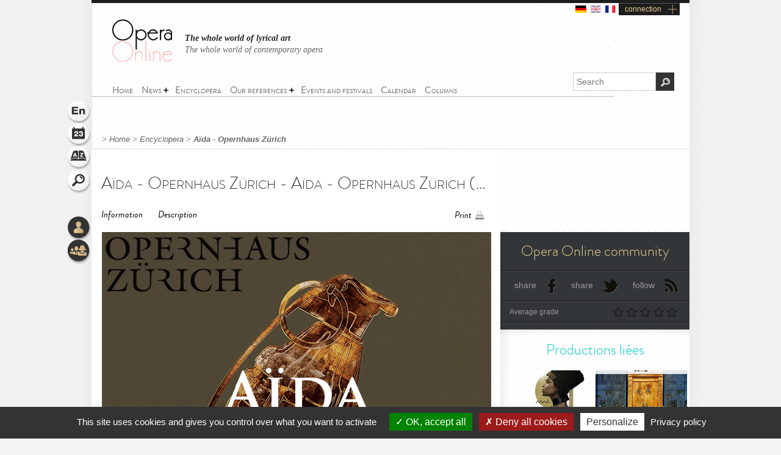

--- FILE ---
content_type: text/html; charset=utf-8
request_url: https://www.google.com/recaptcha/api2/aframe
body_size: 250
content:
<!DOCTYPE HTML><html><head><meta http-equiv="content-type" content="text/html; charset=UTF-8"></head><body><script nonce="TPnD3K9vrm5pW0CH4IFH5Q">/** Anti-fraud and anti-abuse applications only. See google.com/recaptcha */ try{var clients={'sodar':'https://pagead2.googlesyndication.com/pagead/sodar?'};window.addEventListener("message",function(a){try{if(a.source===window.parent){var b=JSON.parse(a.data);var c=clients[b['id']];if(c){var d=document.createElement('img');d.src=c+b['params']+'&rc='+(localStorage.getItem("rc::a")?sessionStorage.getItem("rc::b"):"");window.document.body.appendChild(d);sessionStorage.setItem("rc::e",parseInt(sessionStorage.getItem("rc::e")||0)+1);localStorage.setItem("rc::h",'1769012240047');}}}catch(b){}});window.parent.postMessage("_grecaptcha_ready", "*");}catch(b){}</script></body></html>